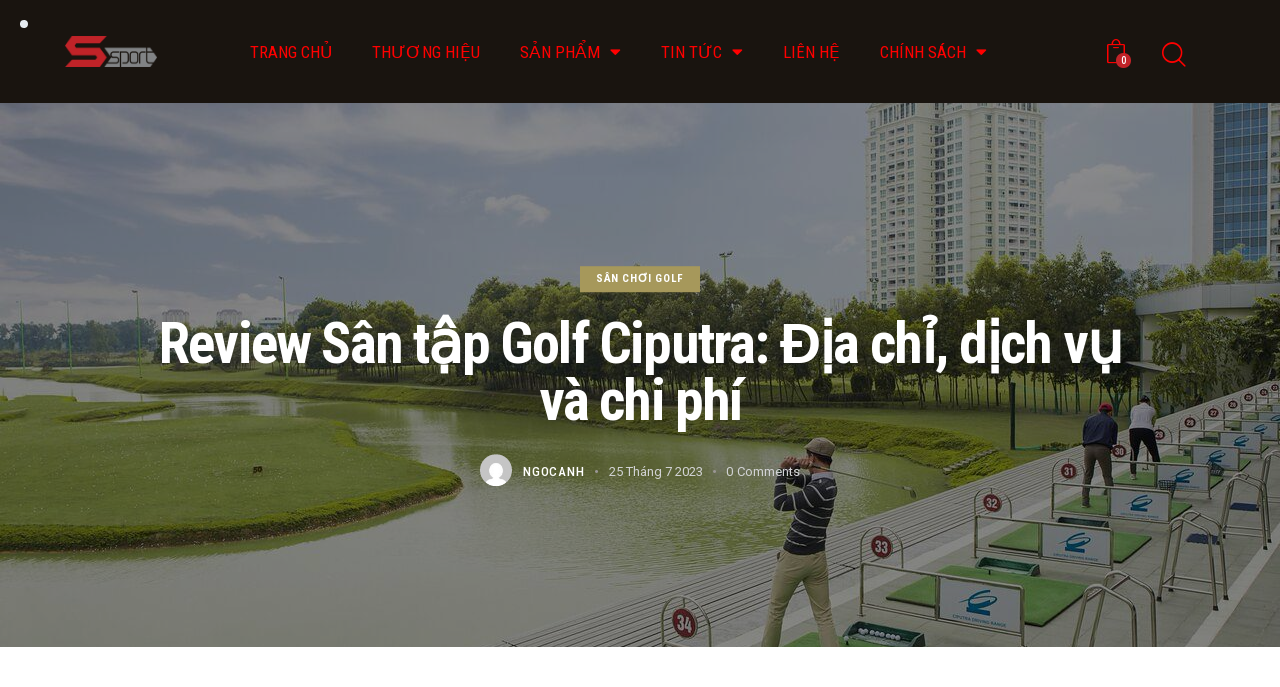

--- FILE ---
content_type: text/css
request_url: https://ssportvn.com/wp-content/themes/n7-golf-club/skins/default/css/__custom.css
body_size: 5900
content:
/* ATTENTION! This file was generated automatically! Don&#039;t change it!!!
----------------------------------------------------------------------- */
:root{--theme-var-page_width:1290px;--theme-var-page_boxed_extra:60px;--theme-var-page_fullwide_max:1920px;--theme-var-page_fullwide_extra:130px;--theme-var-sidebar_width:410px;--theme-var-grid_gap:30px;--theme-var-rad:0px;--theme-var-sidebar_proportional:1;--theme-var-rad_koef:0;--theme-var-sidebar_prc:0.31782945736434;--theme-var-sidebar_gap_prc:0.031007751937984;--theme-var-sidebar_gap_width:40px}:root{--theme-font-p_font-family:"Roboto Condensed",sans-serif;--theme-font-p_font-size:1rem;--theme-font-p_line-height:1.647em;--theme-font-p_font-weight:400;--theme-font-p_font-style:normal;--theme-font-p_text-decoration:inherit;--theme-font-p_text-transform:none;--theme-font-p_letter-spacing:0px;--theme-font-p_margin-top:0em;--theme-font-p_margin-bottom:1.57em;--theme-font-post_font-family:Roboto,sans-serif;--theme-font-post_font-size:inherit;--theme-font-post_line-height:inherit;--theme-font-post_font-weight:inherit;--theme-font-post_font-style:inherit;--theme-font-post_text-decoration:inherit;--theme-font-post_text-transform:inherit;--theme-font-post_letter-spacing:inherit;--theme-font-post_margin-top:inherit;--theme-font-post_margin-bottom:inherit;--theme-font-h1_font-family:"Roboto Condensed",sans-serif;--theme-font-h1_font-size:3.353em;--theme-font-h1_line-height:1em;--theme-font-h1_font-weight:700;--theme-font-h1_font-style:normal;--theme-font-h1_text-decoration:none;--theme-font-h1_text-transform:none;--theme-font-h1_letter-spacing:-1.8px;--theme-font-h1_margin-top:1.12em;--theme-font-h1_margin-bottom:0.4em;--theme-font-h2_font-family:"Roboto Condensed",sans-serif;--theme-font-h2_font-size:2.765em;--theme-font-h2_line-height:1.021em;--theme-font-h2_font-weight:700;--theme-font-h2_font-style:normal;--theme-font-h2_text-decoration:none;--theme-font-h2_text-transform:none;--theme-font-h2_letter-spacing:-1.4px;--theme-font-h2_margin-top:0.79em;--theme-font-h2_margin-bottom:0.45em;--theme-font-h3_font-family:"Roboto Condensed",sans-serif;--theme-font-h3_font-size:2.059em;--theme-font-h3_line-height:1.086em;--theme-font-h3_font-weight:700;--theme-font-h3_font-style:normal;--theme-font-h3_text-decoration:none;--theme-font-h3_text-transform:none;--theme-font-h3_letter-spacing:-1px;--theme-font-h3_margin-top:1.15em;--theme-font-h3_margin-bottom:0.63em;--theme-font-h4_font-family:"Roboto Condensed",sans-serif;--theme-font-h4_font-size:1.647em;--theme-font-h4_line-height:1.214em;--theme-font-h4_font-weight:700;--theme-font-h4_font-style:normal;--theme-font-h4_text-decoration:none;--theme-font-h4_text-transform:none;--theme-font-h4_letter-spacing:-0.5px;--theme-font-h4_margin-top:1.44em;--theme-font-h4_margin-bottom:0.62em;--theme-font-h5_font-family:"Roboto Condensed",sans-serif;--theme-font-h5_font-size:1.412em;--theme-font-h5_line-height:1.208em;--theme-font-h5_font-weight:700;--theme-font-h5_font-style:normal;--theme-font-h5_text-decoration:none;--theme-font-h5_text-transform:none;--theme-font-h5_letter-spacing:-0.5px;--theme-font-h5_margin-top:1.55em;--theme-font-h5_margin-bottom:0.8em;--theme-font-h6_font-family:"Roboto Condensed",sans-serif;--theme-font-h6_font-size:1.118em;--theme-font-h6_line-height:1.474em;--theme-font-h6_font-weight:700;--theme-font-h6_font-style:normal;--theme-font-h6_text-decoration:none;--theme-font-h6_text-transform:none;--theme-font-h6_letter-spacing:-0.6px;--theme-font-h6_margin-top:1.75em;--theme-font-h6_margin-bottom:1.1em;--theme-font-logo_font-family:inherit;--theme-font-logo_font-size:1.7em;--theme-font-logo_line-height:1.25em;--theme-font-logo_font-weight:700;--theme-font-logo_font-style:normal;--theme-font-logo_text-decoration:none;--theme-font-logo_text-transform:none;--theme-font-logo_letter-spacing:0px;--theme-font-logo_margin-top:inherit;--theme-font-logo_margin-bottom:inherit;--theme-font-button_font-family:"Roboto Condensed",sans-serif;--theme-font-button_font-size:15px;--theme-font-button_line-height:21px;--theme-font-button_font-weight:700;--theme-font-button_font-style:normal;--theme-font-button_text-decoration:none;--theme-font-button_text-transform:none;--theme-font-button_letter-spacing:0px;--theme-font-button_margin-top:inherit;--theme-font-button_margin-bottom:inherit;--theme-font-input_font-family:Roboto,sans-serif;--theme-font-input_font-size:16px;--theme-font-input_line-height:1.5em;--theme-font-input_font-weight:400;--theme-font-input_font-style:normal;--theme-font-input_text-decoration:none;--theme-font-input_text-transform:none;--theme-font-input_letter-spacing:0.1px;--theme-font-input_margin-top:inherit;--theme-font-input_margin-bottom:inherit;--theme-font-info_font-family:Roboto,sans-serif;--theme-font-info_font-size:13px;--theme-font-info_line-height:1.5em;--theme-font-info_font-weight:400;--theme-font-info_font-style:normal;--theme-font-info_text-decoration:none;--theme-font-info_text-transform:none;--theme-font-info_letter-spacing:0px;--theme-font-info_margin-top:0.4em;--theme-font-info_margin-bottom:inherit;--theme-font-menu_font-family:"Roboto Condensed",sans-serif;--theme-font-menu_font-size:16px;--theme-font-menu_line-height:1.5em;--theme-font-menu_font-weight:500;--theme-font-menu_font-style:normal;--theme-font-menu_text-decoration:none;--theme-font-menu_text-transform:capitalize;--theme-font-menu_letter-spacing:0px;--theme-font-menu_margin-top:inherit;--theme-font-menu_margin-bottom:inherit;--theme-font-submenu_font-family:"Roboto Condensed",sans-serif;--theme-font-submenu_font-size:14px;--theme-font-submenu_line-height:1.5em;--theme-font-submenu_font-weight:400;--theme-font-submenu_font-style:normal;--theme-font-submenu_text-decoration:none;--theme-font-submenu_text-transform:none;--theme-font-submenu_letter-spacing:0px;--theme-font-submenu_margin-top:inherit;--theme-font-submenu_margin-bottom:inherit;--theme-font-other_font-family:Roboto,sans-serif;--theme-font-other_font-size:inherit;--theme-font-other_line-height:inherit;--theme-font-other_font-weight:inherit;--theme-font-other_font-style:inherit;--theme-font-other_text-decoration:inherit;--theme-font-other_text-transform:inherit;--theme-font-other_letter-spacing:inherit;--theme-font-other_margin-top:inherit;--theme-font-other_margin-bottom:inherit}body{font-family:"Roboto Condensed",sans-serif;font-size:1rem;font-weight:400;font-style:normal;line-height:1.647em;text-transform:none;letter-spacing:0px}p,ul,ol,dl,blockquote,address,.wp-block-button,.wp-block-cover,.wp-block-image,.wp-block-video,.wp-block-search,.wp-block-archives,.wp-block-archives-dropdown,.wp-block-categories,.wp-block-calendar,.wp-block-media-text{margin-top:0em;margin-bottom:1.57em}p[style*="font-size"],.has-small-font-size,.has-normal-font-size,.has-medium-font-size{line-height:1.647em}.post_item_single.post_type_post .post_content_single,body.post-type-post .editor-block-list__layout{font-family:Roboto,sans-serif}h1,.front_page_section_caption{font-family:"Roboto Condensed",sans-serif;font-size:3.353em;font-weight:700;font-style:normal;line-height:1em;text-decoration:none;text-transform:none;letter-spacing:-1.8px;margin-top:1.12em;margin-bottom:0.4em}h2{font-family:"Roboto Condensed",sans-serif;font-size:2.765em;font-weight:700;font-style:normal;line-height:1.021em;text-decoration:none;text-transform:none;letter-spacing:-1.4px;margin-top:0.79em;margin-bottom:0.45em}h3{font-family:"Roboto Condensed",sans-serif;font-size:2.059em;font-weight:700;font-style:normal;line-height:1.086em;text-decoration:none;text-transform:none;letter-spacing:-1px;margin-top:1.15em;margin-bottom:0.63em}h4{font-family:"Roboto Condensed",sans-serif;font-size:1.647em;font-weight:700;font-style:normal;line-height:1.214em;text-decoration:none;text-transform:none;letter-spacing:-0.5px;margin-top:1.44em;margin-bottom:0.62em}h5{font-family:"Roboto Condensed",sans-serif;font-size:1.412em;font-weight:700;font-style:normal;line-height:1.208em;text-decoration:none;text-transform:none;letter-spacing:-0.5px;margin-top:1.55em;margin-bottom:0.8em}h6{font-family:"Roboto Condensed",sans-serif;font-size:1.118em;font-weight:700;font-style:normal;line-height:1.474em;text-decoration:none;text-transform:none;letter-spacing:-0.6px;margin-top:1.75em;margin-bottom:1.1em}input[type="text"],input[type="number"],input[type="email"],input[type="url"],input[type="tel"],input[type="search"],input[type="password"],textarea,textarea.wp-editor-area,.select_container,select,.select_container select{font-family:Roboto,sans-serif;font-size:16px;font-weight:400;font-style:normal;line-height:1.5em;text-decoration:none;text-transform:none;letter-spacing:0.1px}.sc_item_pagination_load_more .nav-links,.nav-links-more .nav-load-more,.nav-links-more .woocommerce-load-more,.woocommerce-links-more .woocommerce-load-more,.sidebar_small_screen_above .sidebar_control,.trx_addons_popup_form_field_submit .submit_button,.simple_text_link,.show_comments_single .show_comments_button,form button:not(.components-button),input[type="button"],input[type="reset"],input[type="submit"],.theme_button,.sc_layouts_row .sc_button,.sc_portfolio_preview_show .post_readmore,.wp-block-button__link,.post_item .more-link,div.esg-filter-wrapper .esg-filterbutton>span,.mptt-navigation-tabs li a,.n7_golf_club_tabs .n7_golf_club_tabs_titles li a{font-family:"Roboto Condensed",sans-serif;font-size:15px;font-weight:700;font-style:normal;line-height:21px;text-decoration:none;text-transform:none;letter-spacing:0px}.adp-popup-type-notification-bar .adp-popup-button,.adp-popup-type-notification-box .adp-popup-button,#sb_instagram[data-shortcode-atts*="feedOne"] .sbi_follow_btn a,#sb_instagram.feedOne .sbi_follow_btn a,.post-more-link{font-family:"Roboto Condensed",sans-serif}.top_panel .slider_engine_revo .slide_title{font-family:"Roboto Condensed",sans-serif}blockquote{font-family:Roboto,sans-serif}.sc_layouts_menu_nav>li[class*="columns-"] li.menu-item-has-children>a,.sc_layouts_menu_nav li.menu-collapse li[class*="columns-"] li.menu-item-has-children>a,.sticky_socials_wrap.sticky_socials_modern .social_item .social_name,.search_modern .search_wrap .search_field,.comments_list_wrap .comment_reply,.author_info .author_label,.nav-links-single .nav-links .nav-arrow-label,.post_item_single .post_tags_single a,.sc_layouts_row_type_compact .sc_layouts_item_details,.post_meta_item.post_categories,div.esg-filters,.woocommerce nav.woocommerce-pagination ul,.comments_pagination,.nav-links,.page_links,.wp-playlist.wp-audio-playlist .wp-playlist-tracks,.wp-playlist.wp-audio-playlist .wp-playlist-item-title,.mejs-container *,.format-audio .post_featured .post_audio_author,.single-format-audio .post_featured .post_audio_author,.sc_layouts_blog_item_featured .post_featured .post_audio_author,#powerTip .box_view_html,.widget_product_tag_cloud,.widget_tag_cloud,.wp-block-tag-cloud,.custom-html-widget .extra_item,.post_meta_item.post_author,.post_info_item.post_info_posted_by,.post_info_item.post_categories,table th,mark,ins,.logo_text,.theme_button_close_text,.post_price.price,.theme_scroll_down,.post_meta_item .post_sponsored_label,.latepoint-lightbox-w h1,.latepoint-lightbox-w h2,.latepoint-lightbox-w h3,.latepoint-lightbox-w h4,.latepoint-lightbox-w h5,.latepoint-lightbox-w h6,.has-drop-cap:not(:focus):first-letter,.widget_calendar caption,.wp-block-calendar caption,.sc_layouts_title .breadcrumbs,blockquote>cite,blockquote>p>cite,blockquote>.wp-block-pullquote__citation,.wp-block-quote .wp-block-quote__citation{font-family:"Roboto Condensed",sans-serif}.post_meta{font-family:Roboto,sans-serif;font-size:13px;font-weight:400;font-style:normal;line-height:1.5em;text-decoration:none;text-transform:none;letter-spacing:0px;margin-top:0.4em}em,.post-date,.rss-date,.post_date,.post_meta_item,.post_meta .vc_inline-link,.comments_list_wrap .comment_date,.comments_list_wrap .comment_time,.comments_list_wrap .comment_counters,.top_panel .slider_engine_revo .slide_subtitle,.logo_slogan,.trx_addons_audio_player .audio_author,.post_item_single .post_content .post_meta,.author_bio .author_link,.comments_list_wrap .comment_posted,.comments_list_wrap .comment_reply{font-family:Roboto,sans-serif}.wpgdprc,option,fieldset legend,figure figcaption,.wp-caption .wp-caption-text,.wp-caption .wp-caption-dd,.wp-caption-overlay .wp-caption .wp-caption-text,.wp-caption-overlay .wp-caption .wp-caption-dd,.wp-playlist.wp-audio-playlist .wp-playlist-tracks .wp-playlist-item-artist,.backstage-customizer-access-wrapper .backstage-customizer-access-button,.latepoint-w,.search_wrap .search_results .post_meta_item{font-family:"Roboto Condensed",sans-serif}.logo_text{font-size:1.7em;font-weight:700;font-style:normal;line-height:1.25em;text-decoration:none;text-transform:none;letter-spacing:0px}.logo_footer_text{}.sc_layouts_menu_dir_vertical.sc_layouts_submenu_dropdown .sc_layouts_menu_nav>li>ul{font-family:"Roboto Condensed",sans-serif}.menu_main_nav_area>ul,.sc_layouts_menu_nav,.sc_layouts_menu_dir_vertical .sc_layouts_menu_nav{font-family:"Roboto Condensed",sans-serif;font-size:16px;line-height:1.5em}.menu_main_nav>li>a,.sc_layouts_menu_nav>li>a{font-weight:500;font-style:normal;text-decoration:none;text-transform:capitalize;letter-spacing:0px}.sc_layouts_menu_nav>li.current-menu-item>a,.sc_layouts_menu_nav>li.current-menu-parent>a,.sc_layouts_menu_nav>li.current-menu-ancestor>a,.menu_main_nav>li[class*="current-menu-"]>a .sc_layouts_menu_item_description,.sc_layouts_menu_nav>li[class*="current-menu-"]>a .sc_layouts_menu_item_description{font-weight:500}.menu_main_nav>li>ul,.sc_layouts_menu_nav>li>ul,.sc_layouts_menu_popup .sc_layouts_menu_nav{font-family:"Roboto Condensed",sans-serif;font-size:14px;line-height:1.5em}.menu_main_nav>li ul>li>a,.sc_layouts_menu_nav>li ul>li>a,.sc_layouts_menu_popup .sc_layouts_menu_nav>li>a{font-weight:400;font-style:normal;text-decoration:none;text-transform:none;letter-spacing:0px}.latepoint-book-button,.round-square-2 .elementor-button{font-family:"Roboto Condensed",sans-serif}.sc_layouts_panel_menu .sc_layouts_menu_dir_horizontal .sc_layouts_menu_nav>ul,.sc_layouts_panel_menu .sc_layouts_menu_dir_vertical.sc_layouts_submenu_dropdown>ul,.menu_mobile .menu_mobile_nav_area>ul{font-family:"Roboto Condensed",sans-serif}.sc_layouts_panel_menu .sc_layouts_menu_dir_horizontal .sc_layouts_menu_nav>li>ul,.sc_layouts_panel_menu .sc_layouts_menu_dir_vertical.sc_layouts_submenu_dropdown>ul>li ul,.menu_mobile .menu_mobile_nav_area>ul>li ul{font-family:"Roboto Condensed",sans-serif}[class*="trx_addons_title_with_link"],.sc_price_item_price .sc_price_item_price_after,.sc_price_item .sc_price_item_subtitle,.sc_dishes_compact .sc_services_item_title,.sc_services_iconed .sc_services_item_title,.sc_services .sc_services_item_subtitle,.sc_testimonials_item_author_subtitle,.sc_icons_plain .sc_icons_item:not(.sc_icons_item_linked) .sc_icons_item_link,.sc_hotspot_item_popup .sc_hotspot_item_subtitle .post_meta_item{font-family:"Roboto Condensed",sans-serif}.sc_testimonials_bred .sc_testimonials_item_content,.sc_testimonials_decoration .sc_testimonials_item_content,.sc_testimonials_alter2 .sc_testimonials_item_content,.sc_testimonials_alter .sc_testimonials_item_content,.sc_testimonials_fashion .sc_testimonials_item_content,.sc_testimonials_creative .sc_testimonials_item_content,.sc_testimonials_accent2 .sc_testimonials_item_content,.sc_testimonials_accent .sc_testimonials_item_content,.sc_testimonials_hover .sc_testimonials_item_content,.sc_testimonials_common .sc_testimonials_item_content,.sc_testimonials_list .sc_testimonials_item_content,.sc_testimonials_light .sc_testimonials_item_content,.sc_testimonials_extra .sc_testimonials_item_content,.sc_testimonials_plain .sc_testimonials_item_content,.sc_testimonials_simple .sc_testimonials_item_content,.sc_testimonials_default .sc_testimonials_item_content{font-family:Roboto,sans-serif}.widget .trx_addons_tabs .trx_addons_tabs_titles li,.trx_addons_video_list_controller_wrap .trx_addons_video_list_subtitle,.trx_addons_video_list_controller_wrap .trx_addons_video_list_image_label,.trx_addons_audio_wrap .trx_addons_audio_navigation,.services_page_tabs.trx_addons_tabs .trx_addons_tabs_titles li>a,.sc_events_item_price,.sc_events_item_date_day,.sc_events_item_meta_locality,.tabs_style_2.elementor-widget-tabs .elementor-tab-title,.trx_addons_list_parameters,.sc_events_item_more_link,.sc_events_item_meta_categories a,.scroll_to_top_style_modern,.categories_list .categories_link_more,.sc_blogger_default.sc_blogger_default_classic_time_2 .post_meta.sc_blogger_item_meta.post_meta_date,.sc_blogger_default.sc_blogger_default_classic_time .post_meta.sc_blogger_item_meta.post_meta_date,.team_member_brief_info_details .team_member_details_phone .team_member_details_value,.sc_socials.sc_socials_icons_names .social_item .social_name,.services_single .services_page_featured .sc_services_item_price,.sc_services .sc_services_item_price,.sc_services .sc_services_item_number,.audio_now_playing,.sc_testimonials_modern .sc_testimonials_item_content strong,.sc_testimonials_classic .sc_testimonials_item_content,.social_item.social_item_type_names .social_name,.trx_addons_message_box,.sc_countdown .sc_countdown_label,.sc_countdown_default .sc_countdown_digits,.sc_countdown_default .sc_countdown_separator,.sc_price_simple .sc_price_item_details,.toc_menu_item .toc_menu_description,.sc_recent_news .post_item .post_footer .post_meta .post_meta_item,.sc_item_subtitle,.sc_icons_item_title,.sc_price_item_title,.sc_price_item_price,.sc_courses_default .sc_courses_item_price,.sc_courses_default .trx_addons_hover_content .trx_addons_hover_links a,.sc_events_classic .sc_events_item_price,.sc_events_classic .trx_addons_hover_content .trx_addons_hover_links a,.sc_promo_modern .sc_promo_link2 span+span,.sc_skills_counter .sc_skills_total,.sc_skills_counter_alter .sc_skills_total,.sc_skills_counter_extra .sc_skills_total,.sc_skills_counter_modern .sc_skills_total,.sc_skills_counter_simple .sc_skills_total,.sc_skills_pie.sc_skills_compact_off .sc_skills_total,.sc_skills_counter_alter .sc_skills_item_title,.sc_skills_counter_extra .sc_skills_item_title,.sc_skills_counter_modern .sc_skills_item_title,.sc_skills_counter_simple .sc_skills_item_title,.sc_skills_pie.sc_skills_compact_off .sc_skills_item_title,.sc_icons_number .sc_icons_item_number,.slider_container .slide_info.slide_info_large .slide_title,.slider_style_modern .slider_controls_label span + span,.slider_pagination_wrap,.sc_slider_controller_info,.trx_addons_dropcap,.sc_hotspot_item_price{font-family:"Roboto Condensed",sans-serif}.sc_recent_news .post_item .post_meta,.sc_courses_default .sc_courses_item_date,.courses_single .courses_page_meta,.sc_events_classic .sc_events_item_date,.sc_promo_modern .sc_promo_link2 span,.sc_skills_counter .sc_skills_item_title,.slider_style_modern .slider_controls_label span,.slider_titles_outside_wrap .slide_cats,.slider_titles_outside_wrap .slide_subtitle,.sc_slider_controller_item_info_date,.sc_testimonials_item_author_title,.sc_testimonials_item_content:before{font-family:Roboto,sans-serif}.slider_outer_wrap .sc_slider_controller .sc_slider_controller_item_info_date{font-size:13px;font-weight:400;font-style:normal;line-height:1.5em;text-decoration:none;text-transform:none;letter-spacing:0px}.sc_button:not(.sc_button_simple),.sc_button.sc_button_simple,.sc_form button{font-family:"Roboto Condensed",sans-serif;font-size:15px;font-weight:700;font-style:normal;line-height:21px;text-decoration:none;text-transform:none;letter-spacing:0px}.sc_icons .sc_icons_item_more_link,.sc_services .sc_services_item_more_link,.sc_blogger	.sc_blogger_item_button .item_more_link,.sc_promo_modern .sc_promo_link2{font-family:"Roboto Condensed",sans-serif}.sc_portfolio.sc_portfolio_band .sc_portfolio_item .post_content_wrap .post_meta .post_categories{font-family:"Roboto Condensed",sans-serif}.sc_icons_plain .sc_icons_item .sc_icons_item_more_link,.sc_blogger_portestate .sc_blogger_item .sc_blogger_item_content .sc_blogger_item_meta .post_categories,.slider_pagination_style_title.sc_slider_controls_light .slider_pagination_wrap .slider_pagination_bullet,.sc_title_default h5.sc_item_title_tag + .sc_title_subtitle,.sc_portfolio.sc_portfolio_simple .sc_portfolio_item .post_content_wrap .post_meta .post_categories,.sc_portfolio.sc_portfolio_default .sc_portfolio_item .post_featured .post_info .post_meta .post_categories,.sc_style_toggle .sc_blogger .sc_item_filters_wrap .sc_item_filters .sc_item_filters_header .sc_item_filters_subtitle,.sc_portfolio .sc_portfolio_item .post_meta .post_meta_item,.sc_blogger_lay_portfolio_grid .sc_blogger_item .post_meta .post_categories,.sc_blogger_lay_portfolio .sc_blogger_item .post_meta .post_categories{font-family:"Roboto Condensed",sans-serif}.elementor-widget-progress .elementor-title,.elementor-widget-progress .elementor-progress-percentage,.elementor-widget-toggle .elementor-toggle-title,.elementor-widget-tabs .elementor-tab-title,.custom_icon_btn.elementor-widget-button .elementor-button .elementor-button-text,.elementor-widget-counter .elementor-counter-number-wrapper,.elementor-widget-counter .elementor-counter-title{font-family:"Roboto Condensed",sans-serif}.elementor-widget-icon-box .elementor-widget-container .elementor-icon-box-title small{font-family:"Roboto Condensed",sans-serif}body.edit-post-visual-editor{font-family:"Roboto Condensed",sans-serif !important;font-size:1rem;font-weight:400;font-style:normal;line-height:1.647em;text-transform:none;letter-spacing:0px}.editor-post-title__block .editor-post-title__input{font-family:"Roboto Condensed",sans-serif;font-size:3.353em;font-weight:700;font-style:normal}.block-editor-block-list__block{margin-top:0em;margin-bottom:1.57em}.woocommerce-form-login label.woocommerce-form-login__rememberme,.woocommerce-checkout-payment .wpgdprc-checkbox label,.woocommerce ul.products li.product .post_header .post_tags,#add_payment_method #payment div.payment_box,.woocommerce-cart #payment div.payment_box,.woocommerce-checkout #payment div.payment_box,.woocommerce div.product .product_meta span>a,.woocommerce div.product .product_meta span>span,.woocommerce .checkout table.shop_table .product-name .variation,.woocommerce .shop_table.order_details td.product-name .variation,.woocommerce-checkout-payment .checkbox .woocommerce-terms-and-conditions-checkbox-text{font-family:"Roboto Condensed",sans-serif}.woocommerce-grouped-product-list-item__label,.woocommerce-grouped-product-list-item__price,.woocommerce #review_form #respond #reply-title,.tinv-wishlist th,.tinv-wishlist td,.tinv-wishlist td *,.woocommerce-error,.woocommerce-info,.woocommerce-message,.shop_table_checkout_review table,form.woocommerce-checkout label,.woocommerce_status_bar,.woocommerce .cart-collaterals span.amount,.woocommerce .comment-form .comment-form-comment label,.woocommerce .comment-form .comment-form-rating label,.woocommerce .comment-form .comment-form-author label,.woocommerce .comment-form .comment-form-email label,.woocommerce div.product .woocommerce-tabs ul.tabs li a,.woocommerce #content div.product .woocommerce-tabs ul.tabs li a,.woocommerce-page div.product .woocommerce-tabs ul.tabs li a,.woocommerce-page #content div.product .woocommerce-tabs ul.tabs li a,.woocommerce .product_meta span,.woocommerce div.product form.cart .variations .label,.woocommerce.widget_shopping_cart .total,.woocommerce-page.widget_shopping_cart .total,.woocommerce .widget_shopping_cart .total,.woocommerce-page .widget_shopping_cart .total,.woocommerce.widget_shopping_cart .quantity,.woocommerce-page.widget_shopping_cart .quantity,.woocommerce .widget_shopping_cart .quantity,.woocommerce-page .widget_shopping_cart .quantity,.woocommerce ul.cart_list li>.amount,.woocommerce-page ul.cart_list li>.amount,.woocommerce ul.product_list_widget li>.amount,.woocommerce-page ul.product_list_widget li>.amount,.woocommerce ul.cart_list li span .amount,.woocommerce-page ul.cart_list li span .amount,.woocommerce ul.product_list_widget li span .amount,.woocommerce-page ul.product_list_widget li span .amount,.woocommerce ul.cart_list li ins .amount,.woocommerce-page ul.cart_list li ins .amount,.woocommerce ul.product_list_widget li ins .amount,.woocommerce-page ul.product_list_widget li ins .amount,.woocommerce ul.products li.product .outofstock_label,.woocommerce ul.cart_list li a,.woocommerce-page ul.cart_list li a,.woocommerce ul.product_list_widget li a,.woocommerce-page ul.product_list_widget li a,.woocommerce ul.products li.product .onsale,.woocommerce-page ul.products li.product .onsale,.woocommerce ul.products li.product .price,.woocommerce-page ul.products li.product .price,.woocommerce ul.products li.product .post_header,.woocommerce-page ul.products li.product .post_header,.single-product div.product .woocommerce-tabs .wc-tabs li a,.woocommerce .shop_table th,.woocommerce span.onsale,.woocommerce div.product p.price,.woocommerce div.product span.price,.woocommerce div.product .summary .stock,.woocommerce #reviews #comments ol.commentlist li .comment-text p.meta strong,.woocommerce-page #reviews #comments ol.commentlist li .comment-text p.meta strong,.woocommerce table.cart td.product-name a,.woocommerce-page table.cart td.product-name a,.woocommerce #content table.cart td.product-name a,.woocommerce-page #content table.cart td.product-name a,.woocommerce .checkout table.shop_table .product-name,.woocommerce .shop_table.order_details td.product-name,.woocommerce .order_details li strong,.woocommerce-MyAccount-navigation,.woocommerce-MyAccount-content .woocommerce-Address-title a,.woocommerce .woocommerce-cart-form table.shop_table tbody span.amount,.woocommerce .woocommerce-cart-form table.shop_table tbody span.amount .woocommerce-Price-currencySymbol,.woocommerce .woocommerce-cart-form table.shop_table tbody .product-price span.amount,.trx_addons_woocommerce_search .sc_form_field_title_caption,.woocommerce table.shop_table_responsive tr td td:before,.woocommerce-page table.shop_table_responsive tr td td:before{font-family:"Roboto Condensed",sans-serif}.woocommerce ul.products li.product .post_data .add_to_cart_wrap .added_to_cart,.woocommerce-page ul.products li.product .post_data .add_to_cart_wrap .added_to_cart,.woocommerce #btn-buy,.tinv-wishlist .tinvwl_added_to_wishlist.tinv-modal button,.woocommerce ul.products li.product .button,.woocommerce div.product form.cart .button,.woocommerce #review_form #respond p.form-submit input[type="submit"],.woocommerce-page #review_form #respond p.form-submit input[type="submit"],.woocommerce table.my_account_orders .order-actions .button,.woocommerce .button,.woocommerce-page .button,.woocommerce a.button,.woocommerce button.button,.woocommerce input.button,.woocommerce #respond input#submit,.woocommerce .hidden-title-form a.hide-title-form,.woocommerce input[type="button"],.woocommerce-page input[type="button"],.woocommerce input[type="submit"],.woocommerce-page input[type="submit"]{font-family:"Roboto Condensed",sans-serif;font-size:15px;font-weight:700;font-style:normal;line-height:21px;text-decoration:none;text-transform:none;letter-spacing:0px}.woocommerce button.button *,.post_featured.hover_shop .bottom-info>div>a,.woocommerce ul.products.products_style_simple li.product .post_data .add_to_cart_wrap .added_to_cart,.woocommerce ul.products.products_style_simple li.product .post_data .add_to_cart_wrap .button{font-family:"Roboto Condensed",sans-serif}.woocommerce-input-wrapper,.woocommerce table.cart td.actions .coupon .input-text,.woocommerce #content table.cart td.actions .coupon .input-text,.woocommerce-page table.cart td.actions .coupon .input-text,.woocommerce-page #content table.cart td.actions .coupon .input-text{font-family:Roboto,sans-serif;font-size:16px;font-weight:400;font-style:normal;line-height:1.5em;text-decoration:none;text-transform:none;letter-spacing:0.1px}.woocommerce ul.products li.product .post_header .post_tags,.woocommerce div.product form.cart .reset_variations,.woocommerce #reviews #comments ol.commentlist li .comment-text p.meta time,.woocommerce-page #reviews #comments ol.commentlist li .comment-text p.meta time{font-family:Roboto,sans-serif}.tinv-wishlist td .tinvwl-input-group select,.tinv-wishlist td .tinvwl-input-group select *{font-family:"Roboto Condensed",sans-serif}form.mc4wp-form .mc4wp-form-fields input[type="email"]{font-family:Roboto,sans-serif;font-size:16px;font-weight:400;font-style:normal;line-height:1.5em;text-decoration:none;text-transform:none;letter-spacing:0.1px}form.mc4wp-form .mc4wp-form-fields input[type="submit"]{font-family:"Roboto Condensed",sans-serif;font-size:15px;font-weight:700;font-style:normal;line-height:21px;text-decoration:none;text-transform:none;letter-spacing:0px}#style-5.mc4wp-form .mc4wp-form-fields input[type="email"]{font-family:"Roboto Condensed",sans-serif}.wpcf7 span.wpcf7-not-valid-tip,div.wpcf7-response-output{font-family:"Roboto Condensed",sans-serif}.scheme_default,body.scheme_default{--theme-color-bg_color:#FFFFFF;--theme-color-bd_color:#DBD9D7;--theme-color-text:#6E6D68;--theme-color-text_light:#9A9694;--theme-color-text_dark:#1D1A0C;--theme-color-text_link:#9b101a;--theme-color-text_hover:#c02328;--theme-color-text_link2:#A6985B;--theme-color-text_hover2:#908246;--theme-color-text_link3:#9AA65B;--theme-color-text_hover3:#818D44;--theme-color-alter_bg_color:#F8F8F4;--theme-color-alter_bg_hover:#F2F0EA;--theme-color-alter_bd_color:#DBD9D7;--theme-color-alter_bd_hover:#C3BFBB;--theme-color-alter_text:#6E6D68;--theme-color-alter_light:#9A9694;--theme-color-alter_dark:#1D1A0C;--theme-color-alter_link:#9b101a;--theme-color-alter_hover:#9b101a;--theme-color-alter_link2:#A6985B;--theme-color-alter_hover2:#908246;--theme-color-alter_link3:#9AA65B;--theme-color-alter_hover3:#818D44;--theme-color-extra_bg_color:#19140F;--theme-color-extra_bg_hover:#3f3d47;--theme-color-extra_bd_color:#313131;--theme-color-extra_bd_hover:#575757;--theme-color-extra_text:#BCB5B0;--theme-color-extra_light:#afafaf;--theme-color-extra_dark:#ffffff;--theme-color-extra_link:#9b101a;--theme-color-extra_hover:#ffffff;--theme-color-extra_link2:#c02328;--theme-color-extra_hover2:#8be77c;--theme-color-extra_link3:#ddb837;--theme-color-extra_hover3:#eec432;--theme-color-input_bg_color:transparent;--theme-color-input_bg_hover:transparent;--theme-color-input_bd_color:#DBD9D7;--theme-color-input_bd_hover:#BCBCBC;--theme-color-input_text:#6E6D68;--theme-color-input_light:#9A9694;--theme-color-input_dark:#1D1A0C;--theme-color-inverse_bd_color:#b3121c;--theme-color-inverse_bd_hover:#b3121c;--theme-color-inverse_text:#1d1d1d;--theme-color-inverse_light:#333333;--theme-color-inverse_dark:#1D1A0C;--theme-color-inverse_link:#ffffff;--theme-color-inverse_hover:#ffffff;--theme-color-bg_color_0:rgba(255,255,255,0);--theme-color-bg_color_02:rgba(255,255,255,0.2);--theme-color-bg_color_07:rgba(255,255,255,0.7);--theme-color-bg_color_08:rgba(255,255,255,0.8);--theme-color-bg_color_09:rgba(255,255,255,0.9);--theme-color-alter_bg_color_07:rgba(248,248,244,0.7);--theme-color-alter_bg_color_04:rgba(248,248,244,0.4);--theme-color-alter_bg_color_00:rgba(248,248,244,0);--theme-color-alter_bg_color_02:rgba(248,248,244,0.2);--theme-color-alter_bd_color_02:rgba(219,217,215,0.2);--theme-color-alter_dark_015:rgba(29,26,12,0.15);--theme-color-alter_dark_02:rgba(29,26,12,0.2);--theme-color-alter_dark_05:rgba(29,26,12,0.5);--theme-color-alter_dark_08:rgba(29,26,12,0.8);--theme-color-alter_link_02:rgba(155,16,26,0.2);--theme-color-alter_link_07:rgba(155,16,26,0.7);--theme-color-extra_bg_color_05:rgba(25,20,15,0.5);--theme-color-extra_bg_color_07:rgba(25,20,15,0.7);--theme-color-extra_link_02:rgba(155,16,26,0.2);--theme-color-extra_link_07:rgba(155,16,26,0.7);--theme-color-text_dark_003:rgba(29,26,12,0.03);--theme-color-text_dark_005:rgba(29,26,12,0.05);--theme-color-text_dark_008:rgba(29,26,12,0.08);--theme-color-text_dark_015:rgba(29,26,12,0.15);--theme-color-text_dark_02:rgba(29,26,12,0.2);--theme-color-text_dark_03:rgba(29,26,12,0.3);--theme-color-text_dark_05:rgba(29,26,12,0.5);--theme-color-text_dark_07:rgba(29,26,12,0.7);--theme-color-text_dark_08:rgba(29,26,12,0.8);--theme-color-text_link_007:rgba(155,16,26,0.07);--theme-color-text_link_02:rgba(155,16,26,0.2);--theme-color-text_link_03:rgba(155,16,26,0.3);--theme-color-text_link_04:rgba(155,16,26,0.4);--theme-color-text_link_07:rgba(155,16,26,0.7);--theme-color-text_link2_08:rgba(166,152,91,0.8);--theme-color-text_link2_007:rgba(166,152,91,0.07);--theme-color-text_link2_02:rgba(166,152,91,0.2);--theme-color-text_link2_03:rgba(166,152,91,0.3);--theme-color-text_link2_05:rgba(166,152,91,0.5);--theme-color-text_link3_007:rgba(154,166,91,0.07);--theme-color-text_link3_02:rgba(154,166,91,0.2);--theme-color-text_link3_03:rgba(154,166,91,0.3);--theme-color-inverse_text_03:rgba(29,29,29,0.3);--theme-color-inverse_link_08:rgba(255,255,255,0.8);--theme-color-inverse_hover_08:rgba(255,255,255,0.8);--theme-color-text_dark_blend:#292613;--theme-color-text_link_blend:#a8191e;--theme-color-alter_link_blend:#a8191e}.scheme_dark,body.scheme_dark{--theme-color-bg_color:#19140F;--theme-color-bd_color:#363029;--theme-color-text:#BCB5B0;--theme-color-text_light:#A09C94;--theme-color-text_dark:#ff0000;--theme-color-text_link:#c02328;--theme-color-text_hover:#1BA25B;--theme-color-text_link2:#A6985B;--theme-color-text_hover2:#908246;--theme-color-text_link3:#9AA65B;--theme-color-text_hover3:#818D44;--theme-color-alter_bg_color:#221C16;--theme-color-alter_bg_hover:#2B241D;--theme-color-alter_bd_color:#363029;--theme-color-alter_bd_hover:#413D36;--theme-color-alter_text:#BCB5B0;--theme-color-alter_light:#A09C94;--theme-color-alter_dark:#ff0000;--theme-color-alter_link:#c02328;--theme-color-alter_hover:#1BA25B;--theme-color-alter_link2:#A6985B;--theme-color-alter_hover2:#908246;--theme-color-alter_link3:#9AA65B;--theme-color-alter_hover3:#818D44;--theme-color-extra_bg_color:#242833;--theme-color-extra_bg_hover:#3f3d47;--theme-color-extra_bd_color:#313131;--theme-color-extra_bd_hover:#575757;--theme-color-extra_text:#BCB5B0;--theme-color-extra_light:#afafaf;--theme-color-extra_dark:#ff0000;--theme-color-extra_link:#c02328;--theme-color-extra_hover:#ffffff;--theme-color-extra_link2:#80d572;--theme-color-extra_hover2:#8be77c;--theme-color-extra_link3:#ddb837;--theme-color-extra_hover3:#eec432;--theme-color-input_bg_color:#transparent;--theme-color-input_bg_hover:#transparent;--theme-color-input_bd_color:#3C4252;--theme-color-input_bd_hover:#53535C;--theme-color-input_text:#BCB5B0;--theme-color-input_light:#A09C94;--theme-color-input_dark:#ff0000;--theme-color-inverse_bd_color:#e36650;--theme-color-inverse_bd_hover:#cb5b47;--theme-color-inverse_text:#ff0000;--theme-color-inverse_light:#6f6f6f;--theme-color-inverse_dark:#1D1A0C;--theme-color-inverse_link:#ffffff;--theme-color-inverse_hover:#1D1A0C;--theme-color-bg_color_0:rgba(25,20,15,0);--theme-color-bg_color_02:rgba(25,20,15,0.2);--theme-color-bg_color_07:rgba(25,20,15,0.7);--theme-color-bg_color_08:rgba(25,20,15,0.8);--theme-color-bg_color_09:rgba(25,20,15,0.9);--theme-color-alter_bg_color_07:rgba(34,28,22,0.7);--theme-color-alter_bg_color_04:rgba(34,28,22,0.4);--theme-color-alter_bg_color_00:rgba(34,28,22,0);--theme-color-alter_bg_color_02:rgba(34,28,22,0.2);--theme-color-alter_bd_color_02:rgba(54,48,41,0.2);--theme-color-alter_dark_015:rgba(255,0,0,0.15);--theme-color-alter_dark_02:rgba(255,0,0,0.2);--theme-color-alter_dark_05:rgba(255,0,0,0.5);--theme-color-alter_dark_08:rgba(255,0,0,0.8);--theme-color-alter_link_02:rgba(192,35,40,0.2);--theme-color-alter_link_07:rgba(192,35,40,0.7);--theme-color-extra_bg_color_05:rgba(36,40,51,0.5);--theme-color-extra_bg_color_07:rgba(36,40,51,0.7);--theme-color-extra_link_02:rgba(192,35,40,0.2);--theme-color-extra_link_07:rgba(192,35,40,0.7);--theme-color-text_dark_003:rgba(255,0,0,0.03);--theme-color-text_dark_005:rgba(255,0,0,0.05);--theme-color-text_dark_008:rgba(255,0,0,0.08);--theme-color-text_dark_015:rgba(255,0,0,0.15);--theme-color-text_dark_02:rgba(255,0,0,0.2);--theme-color-text_dark_03:rgba(255,0,0,0.3);--theme-color-text_dark_05:rgba(255,0,0,0.5);--theme-color-text_dark_07:rgba(255,0,0,0.7);--theme-color-text_dark_08:rgba(255,0,0,0.8);--theme-color-text_link_007:rgba(192,35,40,0.07);--theme-color-text_link_02:rgba(192,35,40,0.2);--theme-color-text_link_03:rgba(192,35,40,0.3);--theme-color-text_link_04:rgba(192,35,40,0.4);--theme-color-text_link_07:rgba(192,35,40,0.7);--theme-color-text_link2_08:rgba(166,152,91,0.8);--theme-color-text_link2_007:rgba(166,152,91,0.07);--theme-color-text_link2_02:rgba(166,152,91,0.2);--theme-color-text_link2_03:rgba(166,152,91,0.3);--theme-color-text_link2_05:rgba(166,152,91,0.5);--theme-color-text_link3_007:rgba(154,166,91,0.07);--theme-color-text_link3_02:rgba(154,166,91,0.2);--theme-color-text_link3_03:rgba(154,166,91,0.3);--theme-color-inverse_text_03:rgba(255,0,0,0.3);--theme-color-inverse_link_08:rgba(255,255,255,0.8);--theme-color-inverse_hover_08:rgba(29,26,12,0.8);--theme-color-text_dark_blend:#ff150d;--theme-color-text_link_blend:#cc2f32;--theme-color-alter_link_blend:#cc2f32}.scheme_light,body.scheme_light{--theme-color-bg_color:#F8F8F4;--theme-color-bd_color:#DBD9D7;--theme-color-text:#6E6D68;--theme-color-text_light:#9A9694;--theme-color-text_dark:#1D1A0C;--theme-color-text_link:#c02328;--theme-color-text_hover:#9b101a;--theme-color-text_link2:#A6985B;--theme-color-text_hover2:#908246;--theme-color-text_link3:#9AA65B;--theme-color-text_hover3:#818D44;--theme-color-alter_bg_color:#FFFFFF;--theme-color-alter_bg_hover:#FFFFFF;--theme-color-alter_bd_color:#DBD9D7;--theme-color-alter_bd_hover:#BCBCBC;--theme-color-alter_text:#6E6D68;--theme-color-alter_light:#9A9694;--theme-color-alter_dark:#1D1A0C;--theme-color-alter_link:#9b101a;--theme-color-alter_hover:#1BA25B;--theme-color-alter_link2:#A6985B;--theme-color-alter_hover2:#908246;--theme-color-alter_link3:#9AA65B;--theme-color-alter_hover3:#818D44;--theme-color-extra_bg_color:#242833;--theme-color-extra_bg_hover:#3f3d47;--theme-color-extra_bd_color:#313131;--theme-color-extra_bd_hover:#575757;--theme-color-extra_text:#BCB5B0;--theme-color-extra_light:#afafaf;--theme-color-extra_dark:#ffffff;--theme-color-extra_link:#2CC374;--theme-color-extra_hover:#9b101a;--theme-color-extra_link2:#80d572;--theme-color-extra_hover2:#8be77c;--theme-color-extra_link3:#ddb837;--theme-color-extra_hover3:#eec432;--theme-color-input_bg_color:transparent;--theme-color-input_bg_hover:transparent;--theme-color-input_bd_color:#DBD9D7;--theme-color-input_bd_hover:#BCBCBC;--theme-color-input_text:#6E6D68;--theme-color-input_light:#9A9694;--theme-color-input_dark:#1D1A0C;--theme-color-inverse_bd_color:#67bcc1;--theme-color-inverse_bd_hover:#5aa4a9;--theme-color-inverse_text:#1d1d1d;--theme-color-inverse_light:#333333;--theme-color-inverse_dark:#1D1A0C;--theme-color-inverse_link:#ffffff;--theme-color-inverse_hover:#ffffff;--theme-color-bg_color_0:rgba(248,248,244,0);--theme-color-bg_color_02:rgba(248,248,244,0.2);--theme-color-bg_color_07:rgba(248,248,244,0.7);--theme-color-bg_color_08:rgba(248,248,244,0.8);--theme-color-bg_color_09:rgba(248,248,244,0.9);--theme-color-alter_bg_color_07:rgba(255,255,255,0.7);--theme-color-alter_bg_color_04:rgba(255,255,255,0.4);--theme-color-alter_bg_color_00:rgba(255,255,255,0);--theme-color-alter_bg_color_02:rgba(255,255,255,0.2);--theme-color-alter_bd_color_02:rgba(219,217,215,0.2);--theme-color-alter_dark_015:rgba(29,26,12,0.15);--theme-color-alter_dark_02:rgba(29,26,12,0.2);--theme-color-alter_dark_05:rgba(29,26,12,0.5);--theme-color-alter_dark_08:rgba(29,26,12,0.8);--theme-color-alter_link_02:rgba(155,16,26,0.2);--theme-color-alter_link_07:rgba(155,16,26,0.7);--theme-color-extra_bg_color_05:rgba(36,40,51,0.5);--theme-color-extra_bg_color_07:rgba(36,40,51,0.7);--theme-color-extra_link_02:rgba(44,195,116,0.2);--theme-color-extra_link_07:rgba(44,195,116,0.7);--theme-color-text_dark_003:rgba(29,26,12,0.03);--theme-color-text_dark_005:rgba(29,26,12,0.05);--theme-color-text_dark_008:rgba(29,26,12,0.08);--theme-color-text_dark_015:rgba(29,26,12,0.15);--theme-color-text_dark_02:rgba(29,26,12,0.2);--theme-color-text_dark_03:rgba(29,26,12,0.3);--theme-color-text_dark_05:rgba(29,26,12,0.5);--theme-color-text_dark_07:rgba(29,26,12,0.7);--theme-color-text_dark_08:rgba(29,26,12,0.8);--theme-color-text_link_007:rgba(192,35,40,0.07);--theme-color-text_link_02:rgba(192,35,40,0.2);--theme-color-text_link_03:rgba(192,35,40,0.3);--theme-color-text_link_04:rgba(192,35,40,0.4);--theme-color-text_link_07:rgba(192,35,40,0.7);--theme-color-text_link2_08:rgba(166,152,91,0.8);--theme-color-text_link2_007:rgba(166,152,91,0.07);--theme-color-text_link2_02:rgba(166,152,91,0.2);--theme-color-text_link2_03:rgba(166,152,91,0.3);--theme-color-text_link2_05:rgba(166,152,91,0.5);--theme-color-text_link3_007:rgba(154,166,91,0.07);--theme-color-text_link3_02:rgba(154,166,91,0.2);--theme-color-text_link3_03:rgba(154,166,91,0.3);--theme-color-inverse_text_03:rgba(29,29,29,0.3);--theme-color-inverse_link_08:rgba(255,255,255,0.8);--theme-color-inverse_hover_08:rgba(255,255,255,0.8);--theme-color-text_dark_blend:#292613;--theme-color-text_link_blend:#cc2f32;--theme-color-alter_link_blend:#a8191e}